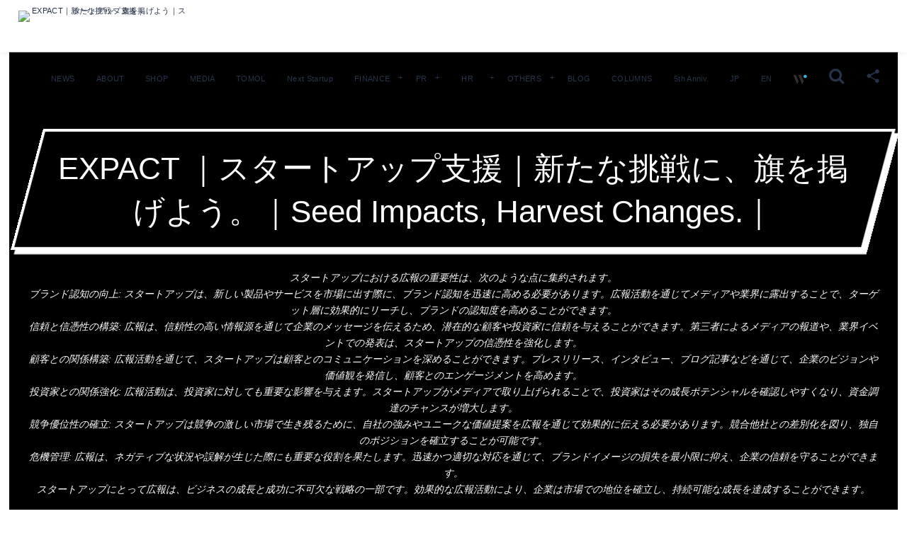

--- FILE ---
content_type: text/html; charset=UTF-8
request_url: https://expact.jp/tag/public-relations/
body_size: 17148
content:
<!DOCTYPE html><html dir="ltr" lang="ja" prefix="og: https://ogp.me/ns#"><head prefix="og: http://ogp.me/ns# fb: http://ogp.me/ns/fb# blog: http://ogp.me/ns/website#"><meta charset="utf-8" /><meta name="viewport" content="width=device-width,initial-scale=1,minimum-scale=1,user-scalable=yes" /><link rel="canonical" href="https://expact.jp/tag/public-relations/" /><title>EXPACT ｜スタートアップ支援｜新たな挑戦に、旗を掲げよう。｜Seed Impacts, Harvest Changes.｜</title><style>img:is([sizes="auto" i], [sizes^="auto," i]) { contain-intrinsic-size: 3000px 1500px }</style><meta name="description" content="EXPACT（エクスパクト）は、スタートアップ支援を通じて社会に大きなインパクトを与えたい、多くの挑戦者を生み出したいと考えています。挑戦者が「一歩踏み出す」瞬間から起業家育成、資金調達、採用、PR、EXITまで全力で挑戦を支えます。その一歩が社会を変える大きな波紋となることを信じています。新たな挑戦に、旗を掲げよう。" /><meta name="robots" content="max-image-preview:large" /><meta name="google-site-verification" content="4911yOzqa_MKe1EU12HPsNIs7LXn5FcqLNoqe8r4GCo" /><meta name="keywords" content="bpoサービス、saasサービス、wewill、インタビュー、バックオフィス、広報、広報支援,happy quality、インタビュー、広報、広報支援" /><link rel="canonical" href="https://expact.jp/tag/public-relations/" /><meta name="generator" content="All in One SEO Pro (AIOSEO) 4.8.8" /><meta property="og:locale" content="ja_JP" /><meta property="og:site_name" content="EXPACT株式会社｜新たな挑戦へ、旗を掲げよう｜スタートアップ支援｜資金調達｜開発｜採用｜広報PR｜EXIT｜" /><meta property="og:type" content="article" /><meta property="og:title" content="EXPACT ｜スタートアップ支援｜新たな挑戦に、旗を掲げよう。｜Seed Impacts, Harvest Changes.｜" /><meta property="og:description" content="EXPACT（エクスパクト）は、スタートアップ支援を通じて社会に大きなインパクトを与えたい、多くの挑戦者を生み出したいと考えています。挑戦者が「一歩踏み出す」瞬間から起業家育成、資金調達、採用、PR、EXITまで全力で挑戦を支えます。その一歩が社会を変える大きな波紋となることを信じています。新たな挑戦に、旗を掲げよう。" /><meta property="og:url" content="https://expact.jp/tag/public-relations/" /><meta property="fb:app_id" content="211828879664708" /><meta property="fb:admins" content="https://www.facebook.com/expact.jp" /><meta property="og:image" content="https://expact.jp/wp-content/uploads/2022/11/facebook-icon02.png" /><meta property="og:image:secure_url" content="https://expact.jp/wp-content/uploads/2022/11/facebook-icon02.png" /><meta property="og:image:width" content="1080" /><meta property="og:image:height" content="1080" /><meta property="article:publisher" content="https://www.facebook.com/expact.jp" /><meta name="twitter:card" content="summary_large_image" /><meta name="twitter:site" content="@EXPACT_Inc" /><meta name="twitter:title" content="EXPACT ｜スタートアップ支援｜新たな挑戦に、旗を掲げよう。｜Seed Impacts, Harvest Changes.｜" /><meta name="twitter:description" content="EXPACT（エクスパクト）は、スタートアップ支援を通じて社会に大きなインパクトを与えたい、多くの挑戦者を生み出したいと考えています。挑戦者が「一歩踏み出す」瞬間から起業家育成、資金調達、採用、PR、EXITまで全力で挑戦を支えます。その一歩が社会を変える大きな波紋となることを信じています。新たな挑戦に、旗を掲げよう。" /><meta name="twitter:image" content="https://expact.jp/wp-content/uploads/2022/11/facebook-icon02.png" /> <script type="application/ld+json" class="aioseo-schema">{"@context":"https:\/\/schema.org","@graph":[{"@type":"BreadcrumbList","@id":"https:\/\/expact.jp\/tag\/public-relations\/#breadcrumblist","itemListElement":[{"@type":"ListItem","@id":"https:\/\/expact.jp#listItem","position":1,"name":"Home","item":"https:\/\/expact.jp","nextItem":{"@type":"ListItem","@id":"https:\/\/expact.jp\/tag\/public-relations\/#listItem","name":"\u5e83\u5831"}},{"@type":"ListItem","@id":"https:\/\/expact.jp\/tag\/public-relations\/#listItem","position":2,"name":"\u5e83\u5831","previousItem":{"@type":"ListItem","@id":"https:\/\/expact.jp#listItem","name":"Home"}}]},{"@type":"CollectionPage","@id":"https:\/\/expact.jp\/tag\/public-relations\/#collectionpage","url":"https:\/\/expact.jp\/tag\/public-relations\/","name":"EXPACT \uff5c\u30b9\u30bf\u30fc\u30c8\u30a2\u30c3\u30d7\u652f\u63f4\uff5c\u65b0\u305f\u306a\u6311\u6226\u306b\u3001\u65d7\u3092\u63b2\u3052\u3088\u3046\u3002\uff5cSeed Impacts, Harvest Changes.\uff5c","description":"EXPACT\uff08\u30a8\u30af\u30b9\u30d1\u30af\u30c8\uff09\u306f\u3001\u30b9\u30bf\u30fc\u30c8\u30a2\u30c3\u30d7\u652f\u63f4\u3092\u901a\u3058\u3066\u793e\u4f1a\u306b\u5927\u304d\u306a\u30a4\u30f3\u30d1\u30af\u30c8\u3092\u4e0e\u3048\u305f\u3044\u3001\u591a\u304f\u306e\u6311\u6226\u8005\u3092\u751f\u307f\u51fa\u3057\u305f\u3044\u3068\u8003\u3048\u3066\u3044\u307e\u3059\u3002\u6311\u6226\u8005\u304c\u300c\u4e00\u6b69\u8e0f\u307f\u51fa\u3059\u300d\u77ac\u9593\u304b\u3089\u8d77\u696d\u5bb6\u80b2\u6210\u3001\u8cc7\u91d1\u8abf\u9054\u3001\u63a1\u7528\u3001PR\u3001EXIT\u307e\u3067\u5168\u529b\u3067\u6311\u6226\u3092\u652f\u3048\u307e\u3059\u3002\u305d\u306e\u4e00\u6b69\u304c\u793e\u4f1a\u3092\u5909\u3048\u308b\u5927\u304d\u306a\u6ce2\u7d0b\u3068\u306a\u308b\u3053\u3068\u3092\u4fe1\u3058\u3066\u3044\u307e\u3059\u3002\u65b0\u305f\u306a\u6311\u6226\u306b\u3001\u65d7\u3092\u63b2\u3052\u3088\u3046\u3002","inLanguage":"ja","isPartOf":{"@id":"https:\/\/expact.jp\/#website"},"breadcrumb":{"@id":"https:\/\/expact.jp\/tag\/public-relations\/#breadcrumblist"}},{"@type":"Organization","@id":"https:\/\/expact.jp\/#organization","name":"EXPACT Inc. \uff5cEXPACT \uff5c\u30b9\u30bf\u30fc\u30c8\u30a2\u30c3\u30d7\u652f\u63f4\uff5c\u65b0\u305f\u306a\u6311\u6226\u306b\u3001\u65d7\u3092\u63b2\u3052\u3088\u3046\u3002\uff5cSeed Impacts, Harvest Changes.\uff5c","description":"EXPACT\uff08\u30a8\u30af\u30b9\u30d1\u30af\u30c8\uff09\u306f\u3001\u30b9\u30bf\u30fc\u30c8\u30a2\u30c3\u30d7\u652f\u63f4\u3092\u901a\u3058\u3066\u793e\u4f1a\u306b\u5927\u304d\u306a\u30a4\u30f3\u30d1\u30af\u30c8\u3092\u4e0e\u3048\u305f\u3044\u3001\u591a\u304f\u306e\u6311\u6226\u8005\u3092\u751f\u307f\u51fa\u3057\u305f\u3044\u3068\u8003\u3048\u3066\u3044\u307e\u3059\u3002\u6311\u6226\u8005\u304c\u300c\u4e00\u6b69\u8e0f\u307f\u51fa\u3059\u300d\u77ac\u9593\u304b\u3089\u8d77\u696d\u5bb6\u80b2\u6210\u3001\u8cc7\u91d1\u8abf\u9054\u3001\u63a1\u7528\u3001PR\u3001EXIT\u307e\u3067\u5168\u529b\u3067\u6311\u6226\u3092\u652f\u3048\u307e\u3059\u3002\u305d\u306e\u4e00\u6b69\u304c\u793e\u4f1a\u3092\u5909\u3048\u308b\u5927\u304d\u306a\u6ce2\u7d0b\u3068\u306a\u308b\u3053\u3068\u3092\u4fe1\u3058\u3066\u3044\u307e\u3059\u3002\u65b0\u305f\u306a\u6311\u6226\u306b\u3001\u65d7\u3092\u63b2\u3052\u3088\u3046\u3002","url":"https:\/\/expact.jp\/","email":"info@expact.jp","foundingDate":"2018-07-17","numberOfEmployees":{"@type":"QuantitativeValue","value":41},"logo":{"@type":"ImageObject","url":"https:\/\/expact.jp\/wp-content\/uploads\/2022\/11\/facebook-icon02.png","@id":"https:\/\/expact.jp\/tag\/public-relations\/#organizationLogo","width":1080,"height":1080},"image":{"@id":"https:\/\/expact.jp\/tag\/public-relations\/#organizationLogo"},"sameAs":["https:\/\/www.instagram.com\/expact.jp","https:\/\/www.tiktok.com\/@expact_jp","https:\/\/jp.pinterest.com\/expact_jp","https:\/\/www.youtube.com\/@expact","https:\/\/www.linkedin.com\/company\/expact-inc","https:\/\/ja.wikipedia.org\/wiki\/:Kohei_Takachi","EXPACT\u306f\u3001\u30b9\u30bf\u30fc\u30c8\u30a2\u30c3\u30d7\u652f\u63f4\u3092\u901a\u3058\u3066\"\u793e\u4f1a\u306b\u30dd\u30b8\u30c6\u30a3\u30d6\u306a\u5909\u5316\u3092\"","\u4e0e\u3048\u308b\u3053\u3068\u3092\u30df\u30c3\u30b7\u30e7\u30f3\u306b\u63b2\u3052\u3066\u3044\u307e\u3059\u3002","\u6211\u3005\u304c\u76ee\u6307\u3059\u306e\u306f\u3001\u4e00\u4eba\u3067\u3082\u591a\u304f\u306e\u8d77\u696d\u5bb6\u3001\u3064\u307e\u308a\u6311\u6226\u8005\u3092\u751f\u307f\u51fa\u3059\u3053\u3068\u3067\u3059\u3002\u305d\u306e\u6311\u6226\u8005\u304c\u300c\u6700\u521d\u306e\u4e00\u6b69\u3092\u8e0f\u307f\u51fa\u3059\u300d\u305d\u306e\u77ac\u9593\u304b\u3089\u3001\u6211\u3005\u306f\u5168\u529b\u3067\u305d\u306e\u6311\u6226\u3092\u652f\u3048\u307e\u3059\u3002","\u65b0\u305f\u306a\u6311\u6226\u3078\u3001\u65d7\u3092\u63b2\u3052\u3088\u3046","\u6211\u3005\u306f\u3001\u3042\u306a\u305f\u306e\u8e0f\u307f\u51fa\u3059\u305d\u306e\u4e00\u6b69\u304c\u793e\u4f1a\u3092\u5909\u3048\u308b\u5927\u304d\u306a\u6ce2\u7d0b\u3068\u306a\u308b\u3053\u3068\u3092\u4fe1\u3058\u3066\u3044\u307e\u3059\u3002"],"address":{"@id":"https:\/\/expact.jp\/#postaladdress","@type":"PostalAddress","streetAddress":"\u8475\u533a, \u7d3a\u5c4b\u753a8-12","postalCode":"4200852","addressLocality":"\u9759\u5ca1\u5e02","addressRegion":"\u9759\u5ca1\u770c","addressCountry":"JP"}},{"@type":"WebSite","@id":"https:\/\/expact.jp\/#website","url":"https:\/\/expact.jp\/","name":"EXPACT\uff5c\u30b9\u30bf\u30fc\u30c8\u30a2\u30c3\u30d7\u306e\u6311\u6226\u306b\u4f34\u8d70\u3057\u3001\u793e\u4f1a\u306b\u30dd\u30b8\u30c6\u30a3\u30d6\u306a\u30a4\u30f3\u30d1\u30af\u30c8\u3092\uff5c\u65b0\u305f\u306a\u6311\u6226\u306b\u3001\u65d7\u3092\u63b2\u3052\u3088\u3046\uff5c","alternateName":"EXPACT\uff5c\u30b9\u30bf\u30fc\u30c8\u30a2\u30c3\u30d7\u306e\u6311\u6226\u306b\u4f34\u8d70\u3057\u3001\u793e\u4f1a\u306b\u30dd\u30b8\u30c6\u30a3\u30d6\u306a\u30a4\u30f3\u30d1\u30af\u30c8\u3092\uff5c\u65b0\u305f\u306a\u6311\u6226\u306b\u3001\u65d7\u3092\u63b2\u3052\u3088\u3046\uff5c","description":"Seed Impacts, Harvest Changes.","inLanguage":"ja","publisher":{"@id":"https:\/\/expact.jp\/#organization"}}]}</script> <link rel="dns-prefetch" href="//connect.facebook.net" /><link rel="dns-prefetch" href="//secure.gravatar.com" /><link rel="dns-prefetch" href="//api.pinterest.com" /><link rel="dns-prefetch" href="//jsoon.digitiminimi.com" /><link rel="dns-prefetch" href="//b.hatena.ne.jp" /><link rel="dns-prefetch" href="//platform.twitter.com" /><link rel='dns-prefetch' href='//widgetlogic.org' /><link rel='dns-prefetch' href='//ajax.googleapis.com' /><link rel="alternate" type="application/rss+xml" title="EXPACT ｜スタートアップ支援｜新たな挑戦に、旗を掲げよう。｜Seed Impacts, Harvest Changes.｜ &raquo; Feed" href="https://expact.jp/feed/" />  <script src="//www.googletagmanager.com/gtag/js?id=G-XXTEHZJNK8"  data-cfasync="false" data-wpfc-render="false" type="text/javascript" async></script> <script data-cfasync="false" data-wpfc-render="false" type="text/javascript">var mi_version = '9.7.0';
				var mi_track_user = true;
				var mi_no_track_reason = '';
								var MonsterInsightsDefaultLocations = {"page_location":"https:\/\/expact.jp\/tag\/public-relations\/"};
								if ( typeof MonsterInsightsPrivacyGuardFilter === 'function' ) {
					var MonsterInsightsLocations = (typeof MonsterInsightsExcludeQuery === 'object') ? MonsterInsightsPrivacyGuardFilter( MonsterInsightsExcludeQuery ) : MonsterInsightsPrivacyGuardFilter( MonsterInsightsDefaultLocations );
				} else {
					var MonsterInsightsLocations = (typeof MonsterInsightsExcludeQuery === 'object') ? MonsterInsightsExcludeQuery : MonsterInsightsDefaultLocations;
				}

								var disableStrs = [
										'ga-disable-G-XXTEHZJNK8',
									];

				/* Function to detect opted out users */
				function __gtagTrackerIsOptedOut() {
					for (var index = 0; index < disableStrs.length; index++) {
						if (document.cookie.indexOf(disableStrs[index] + '=true') > -1) {
							return true;
						}
					}

					return false;
				}

				/* Disable tracking if the opt-out cookie exists. */
				if (__gtagTrackerIsOptedOut()) {
					for (var index = 0; index < disableStrs.length; index++) {
						window[disableStrs[index]] = true;
					}
				}

				/* Opt-out function */
				function __gtagTrackerOptout() {
					for (var index = 0; index < disableStrs.length; index++) {
						document.cookie = disableStrs[index] + '=true; expires=Thu, 31 Dec 2099 23:59:59 UTC; path=/';
						window[disableStrs[index]] = true;
					}
				}

				if ('undefined' === typeof gaOptout) {
					function gaOptout() {
						__gtagTrackerOptout();
					}
				}
								window.dataLayer = window.dataLayer || [];

				window.MonsterInsightsDualTracker = {
					helpers: {},
					trackers: {},
				};
				if (mi_track_user) {
					function __gtagDataLayer() {
						dataLayer.push(arguments);
					}

					function __gtagTracker(type, name, parameters) {
						if (!parameters) {
							parameters = {};
						}

						if (parameters.send_to) {
							__gtagDataLayer.apply(null, arguments);
							return;
						}

						if (type === 'event') {
														parameters.send_to = monsterinsights_frontend.v4_id;
							var hookName = name;
							if (typeof parameters['event_category'] !== 'undefined') {
								hookName = parameters['event_category'] + ':' + name;
							}

							if (typeof MonsterInsightsDualTracker.trackers[hookName] !== 'undefined') {
								MonsterInsightsDualTracker.trackers[hookName](parameters);
							} else {
								__gtagDataLayer('event', name, parameters);
							}
							
						} else {
							__gtagDataLayer.apply(null, arguments);
						}
					}

					__gtagTracker('js', new Date());
					__gtagTracker('set', {
						'developer_id.dZGIzZG': true,
											});
					if ( MonsterInsightsLocations.page_location ) {
						__gtagTracker('set', MonsterInsightsLocations);
					}
										__gtagTracker('config', 'G-XXTEHZJNK8', {"forceSSL":"true"} );
										window.gtag = __gtagTracker;										(function () {
						/* https://developers.google.com/analytics/devguides/collection/analyticsjs/ */
						/* ga and __gaTracker compatibility shim. */
						var noopfn = function () {
							return null;
						};
						var newtracker = function () {
							return new Tracker();
						};
						var Tracker = function () {
							return null;
						};
						var p = Tracker.prototype;
						p.get = noopfn;
						p.set = noopfn;
						p.send = function () {
							var args = Array.prototype.slice.call(arguments);
							args.unshift('send');
							__gaTracker.apply(null, args);
						};
						var __gaTracker = function () {
							var len = arguments.length;
							if (len === 0) {
								return;
							}
							var f = arguments[len - 1];
							if (typeof f !== 'object' || f === null || typeof f.hitCallback !== 'function') {
								if ('send' === arguments[0]) {
									var hitConverted, hitObject = false, action;
									if ('event' === arguments[1]) {
										if ('undefined' !== typeof arguments[3]) {
											hitObject = {
												'eventAction': arguments[3],
												'eventCategory': arguments[2],
												'eventLabel': arguments[4],
												'value': arguments[5] ? arguments[5] : 1,
											}
										}
									}
									if ('pageview' === arguments[1]) {
										if ('undefined' !== typeof arguments[2]) {
											hitObject = {
												'eventAction': 'page_view',
												'page_path': arguments[2],
											}
										}
									}
									if (typeof arguments[2] === 'object') {
										hitObject = arguments[2];
									}
									if (typeof arguments[5] === 'object') {
										Object.assign(hitObject, arguments[5]);
									}
									if ('undefined' !== typeof arguments[1].hitType) {
										hitObject = arguments[1];
										if ('pageview' === hitObject.hitType) {
											hitObject.eventAction = 'page_view';
										}
									}
									if (hitObject) {
										action = 'timing' === arguments[1].hitType ? 'timing_complete' : hitObject.eventAction;
										hitConverted = mapArgs(hitObject);
										__gtagTracker('event', action, hitConverted);
									}
								}
								return;
							}

							function mapArgs(args) {
								var arg, hit = {};
								var gaMap = {
									'eventCategory': 'event_category',
									'eventAction': 'event_action',
									'eventLabel': 'event_label',
									'eventValue': 'event_value',
									'nonInteraction': 'non_interaction',
									'timingCategory': 'event_category',
									'timingVar': 'name',
									'timingValue': 'value',
									'timingLabel': 'event_label',
									'page': 'page_path',
									'location': 'page_location',
									'title': 'page_title',
									'referrer' : 'page_referrer',
								};
								for (arg in args) {
																		if (!(!args.hasOwnProperty(arg) || !gaMap.hasOwnProperty(arg))) {
										hit[gaMap[arg]] = args[arg];
									} else {
										hit[arg] = args[arg];
									}
								}
								return hit;
							}

							try {
								f.hitCallback();
							} catch (ex) {
							}
						};
						__gaTracker.create = newtracker;
						__gaTracker.getByName = newtracker;
						__gaTracker.getAll = function () {
							return [];
						};
						__gaTracker.remove = noopfn;
						__gaTracker.loaded = true;
						window['__gaTracker'] = __gaTracker;
					})();
									} else {
										console.log("");
					(function () {
						function __gtagTracker() {
							return null;
						}

						window['__gtagTracker'] = __gtagTracker;
						window['gtag'] = __gtagTracker;
					})();
									}</script> <link rel="preload" as="style" onload="this.onload=null;this.rel='stylesheet'" id='sgr-css' href='https://expact.jp/wp-content/cache/autoptimize/css/autoptimize_single_87919152e480d34bc2ab66090bb82746.css?ver=1663742905' type='text/css' media='all' /><link rel="preload" as="style" onload="this.onload=null;this.rel='stylesheet'" id='wp-block-library-css' href='https://expact.jp/wp-includes/css/dist/block-library/style.min.css?ver=6.7.3' type='text/css' media='all' /><link rel="preload" as="style" onload="this.onload=null;this.rel='stylesheet'" id='block-widget-css' href='https://expact.jp/wp-content/cache/autoptimize/css/autoptimize_single_710940a2b53cc3eb73614b02ad89c67c.css?ver=1725021510' type='text/css' media='all' /><style id='classic-theme-styles-inline-css' type='text/css'>/*! This file is auto-generated */
.wp-block-button__link{color:#fff;background-color:#32373c;border-radius:9999px;box-shadow:none;text-decoration:none;padding:calc(.667em + 2px) calc(1.333em + 2px);font-size:1.125em}.wp-block-file__button{background:#32373c;color:#fff;text-decoration:none}</style><style id='global-styles-inline-css' type='text/css'>:root{--wp--preset--aspect-ratio--square: 1;--wp--preset--aspect-ratio--4-3: 4/3;--wp--preset--aspect-ratio--3-4: 3/4;--wp--preset--aspect-ratio--3-2: 3/2;--wp--preset--aspect-ratio--2-3: 2/3;--wp--preset--aspect-ratio--16-9: 16/9;--wp--preset--aspect-ratio--9-16: 9/16;--wp--preset--color--black: #000000;--wp--preset--color--cyan-bluish-gray: #abb8c3;--wp--preset--color--white: #ffffff;--wp--preset--color--pale-pink: #f78da7;--wp--preset--color--vivid-red: #cf2e2e;--wp--preset--color--luminous-vivid-orange: #ff6900;--wp--preset--color--luminous-vivid-amber: #fcb900;--wp--preset--color--light-green-cyan: #7bdcb5;--wp--preset--color--vivid-green-cyan: #00d084;--wp--preset--color--pale-cyan-blue: #8ed1fc;--wp--preset--color--vivid-cyan-blue: #0693e3;--wp--preset--color--vivid-purple: #9b51e0;--wp--preset--gradient--vivid-cyan-blue-to-vivid-purple: linear-gradient(135deg,rgba(6,147,227,1) 0%,rgb(155,81,224) 100%);--wp--preset--gradient--light-green-cyan-to-vivid-green-cyan: linear-gradient(135deg,rgb(122,220,180) 0%,rgb(0,208,130) 100%);--wp--preset--gradient--luminous-vivid-amber-to-luminous-vivid-orange: linear-gradient(135deg,rgba(252,185,0,1) 0%,rgba(255,105,0,1) 100%);--wp--preset--gradient--luminous-vivid-orange-to-vivid-red: linear-gradient(135deg,rgba(255,105,0,1) 0%,rgb(207,46,46) 100%);--wp--preset--gradient--very-light-gray-to-cyan-bluish-gray: linear-gradient(135deg,rgb(238,238,238) 0%,rgb(169,184,195) 100%);--wp--preset--gradient--cool-to-warm-spectrum: linear-gradient(135deg,rgb(74,234,220) 0%,rgb(151,120,209) 20%,rgb(207,42,186) 40%,rgb(238,44,130) 60%,rgb(251,105,98) 80%,rgb(254,248,76) 100%);--wp--preset--gradient--blush-light-purple: linear-gradient(135deg,rgb(255,206,236) 0%,rgb(152,150,240) 100%);--wp--preset--gradient--blush-bordeaux: linear-gradient(135deg,rgb(254,205,165) 0%,rgb(254,45,45) 50%,rgb(107,0,62) 100%);--wp--preset--gradient--luminous-dusk: linear-gradient(135deg,rgb(255,203,112) 0%,rgb(199,81,192) 50%,rgb(65,88,208) 100%);--wp--preset--gradient--pale-ocean: linear-gradient(135deg,rgb(255,245,203) 0%,rgb(182,227,212) 50%,rgb(51,167,181) 100%);--wp--preset--gradient--electric-grass: linear-gradient(135deg,rgb(202,248,128) 0%,rgb(113,206,126) 100%);--wp--preset--gradient--midnight: linear-gradient(135deg,rgb(2,3,129) 0%,rgb(40,116,252) 100%);--wp--preset--font-size--small: 13px;--wp--preset--font-size--medium: 20px;--wp--preset--font-size--large: 36px;--wp--preset--font-size--x-large: 42px;--wp--preset--spacing--20: 0.44rem;--wp--preset--spacing--30: 0.67rem;--wp--preset--spacing--40: 1rem;--wp--preset--spacing--50: 1.5rem;--wp--preset--spacing--60: 2.25rem;--wp--preset--spacing--70: 3.38rem;--wp--preset--spacing--80: 5.06rem;--wp--preset--shadow--natural: 6px 6px 9px rgba(0, 0, 0, 0.2);--wp--preset--shadow--deep: 12px 12px 50px rgba(0, 0, 0, 0.4);--wp--preset--shadow--sharp: 6px 6px 0px rgba(0, 0, 0, 0.2);--wp--preset--shadow--outlined: 6px 6px 0px -3px rgba(255, 255, 255, 1), 6px 6px rgba(0, 0, 0, 1);--wp--preset--shadow--crisp: 6px 6px 0px rgba(0, 0, 0, 1);}:where(.is-layout-flex){gap: 0.5em;}:where(.is-layout-grid){gap: 0.5em;}body .is-layout-flex{display: flex;}.is-layout-flex{flex-wrap: wrap;align-items: center;}.is-layout-flex > :is(*, div){margin: 0;}body .is-layout-grid{display: grid;}.is-layout-grid > :is(*, div){margin: 0;}:where(.wp-block-columns.is-layout-flex){gap: 2em;}:where(.wp-block-columns.is-layout-grid){gap: 2em;}:where(.wp-block-post-template.is-layout-flex){gap: 1.25em;}:where(.wp-block-post-template.is-layout-grid){gap: 1.25em;}.has-black-color{color: var(--wp--preset--color--black) !important;}.has-cyan-bluish-gray-color{color: var(--wp--preset--color--cyan-bluish-gray) !important;}.has-white-color{color: var(--wp--preset--color--white) !important;}.has-pale-pink-color{color: var(--wp--preset--color--pale-pink) !important;}.has-vivid-red-color{color: var(--wp--preset--color--vivid-red) !important;}.has-luminous-vivid-orange-color{color: var(--wp--preset--color--luminous-vivid-orange) !important;}.has-luminous-vivid-amber-color{color: var(--wp--preset--color--luminous-vivid-amber) !important;}.has-light-green-cyan-color{color: var(--wp--preset--color--light-green-cyan) !important;}.has-vivid-green-cyan-color{color: var(--wp--preset--color--vivid-green-cyan) !important;}.has-pale-cyan-blue-color{color: var(--wp--preset--color--pale-cyan-blue) !important;}.has-vivid-cyan-blue-color{color: var(--wp--preset--color--vivid-cyan-blue) !important;}.has-vivid-purple-color{color: var(--wp--preset--color--vivid-purple) !important;}.has-black-background-color{background-color: var(--wp--preset--color--black) !important;}.has-cyan-bluish-gray-background-color{background-color: var(--wp--preset--color--cyan-bluish-gray) !important;}.has-white-background-color{background-color: var(--wp--preset--color--white) !important;}.has-pale-pink-background-color{background-color: var(--wp--preset--color--pale-pink) !important;}.has-vivid-red-background-color{background-color: var(--wp--preset--color--vivid-red) !important;}.has-luminous-vivid-orange-background-color{background-color: var(--wp--preset--color--luminous-vivid-orange) !important;}.has-luminous-vivid-amber-background-color{background-color: var(--wp--preset--color--luminous-vivid-amber) !important;}.has-light-green-cyan-background-color{background-color: var(--wp--preset--color--light-green-cyan) !important;}.has-vivid-green-cyan-background-color{background-color: var(--wp--preset--color--vivid-green-cyan) !important;}.has-pale-cyan-blue-background-color{background-color: var(--wp--preset--color--pale-cyan-blue) !important;}.has-vivid-cyan-blue-background-color{background-color: var(--wp--preset--color--vivid-cyan-blue) !important;}.has-vivid-purple-background-color{background-color: var(--wp--preset--color--vivid-purple) !important;}.has-black-border-color{border-color: var(--wp--preset--color--black) !important;}.has-cyan-bluish-gray-border-color{border-color: var(--wp--preset--color--cyan-bluish-gray) !important;}.has-white-border-color{border-color: var(--wp--preset--color--white) !important;}.has-pale-pink-border-color{border-color: var(--wp--preset--color--pale-pink) !important;}.has-vivid-red-border-color{border-color: var(--wp--preset--color--vivid-red) !important;}.has-luminous-vivid-orange-border-color{border-color: var(--wp--preset--color--luminous-vivid-orange) !important;}.has-luminous-vivid-amber-border-color{border-color: var(--wp--preset--color--luminous-vivid-amber) !important;}.has-light-green-cyan-border-color{border-color: var(--wp--preset--color--light-green-cyan) !important;}.has-vivid-green-cyan-border-color{border-color: var(--wp--preset--color--vivid-green-cyan) !important;}.has-pale-cyan-blue-border-color{border-color: var(--wp--preset--color--pale-cyan-blue) !important;}.has-vivid-cyan-blue-border-color{border-color: var(--wp--preset--color--vivid-cyan-blue) !important;}.has-vivid-purple-border-color{border-color: var(--wp--preset--color--vivid-purple) !important;}.has-vivid-cyan-blue-to-vivid-purple-gradient-background{background: var(--wp--preset--gradient--vivid-cyan-blue-to-vivid-purple) !important;}.has-light-green-cyan-to-vivid-green-cyan-gradient-background{background: var(--wp--preset--gradient--light-green-cyan-to-vivid-green-cyan) !important;}.has-luminous-vivid-amber-to-luminous-vivid-orange-gradient-background{background: var(--wp--preset--gradient--luminous-vivid-amber-to-luminous-vivid-orange) !important;}.has-luminous-vivid-orange-to-vivid-red-gradient-background{background: var(--wp--preset--gradient--luminous-vivid-orange-to-vivid-red) !important;}.has-very-light-gray-to-cyan-bluish-gray-gradient-background{background: var(--wp--preset--gradient--very-light-gray-to-cyan-bluish-gray) !important;}.has-cool-to-warm-spectrum-gradient-background{background: var(--wp--preset--gradient--cool-to-warm-spectrum) !important;}.has-blush-light-purple-gradient-background{background: var(--wp--preset--gradient--blush-light-purple) !important;}.has-blush-bordeaux-gradient-background{background: var(--wp--preset--gradient--blush-bordeaux) !important;}.has-luminous-dusk-gradient-background{background: var(--wp--preset--gradient--luminous-dusk) !important;}.has-pale-ocean-gradient-background{background: var(--wp--preset--gradient--pale-ocean) !important;}.has-electric-grass-gradient-background{background: var(--wp--preset--gradient--electric-grass) !important;}.has-midnight-gradient-background{background: var(--wp--preset--gradient--midnight) !important;}.has-small-font-size{font-size: var(--wp--preset--font-size--small) !important;}.has-medium-font-size{font-size: var(--wp--preset--font-size--medium) !important;}.has-large-font-size{font-size: var(--wp--preset--font-size--large) !important;}.has-x-large-font-size{font-size: var(--wp--preset--font-size--x-large) !important;}
:where(.wp-block-post-template.is-layout-flex){gap: 1.25em;}:where(.wp-block-post-template.is-layout-grid){gap: 1.25em;}
:where(.wp-block-columns.is-layout-flex){gap: 2em;}:where(.wp-block-columns.is-layout-grid){gap: 2em;}
:root :where(.wp-block-pullquote){font-size: 1.5em;line-height: 1.6;}</style><link rel="preload" as="style" onload="this.onload=null;this.rel='stylesheet'" id='contact-form-7-css' href='https://expact.jp/wp-content/cache/autoptimize/css/autoptimize_single_64ac31699f5326cb3c76122498b76f66.css?ver=6.1.2' type='text/css' media='all' /><link rel="preload" as="style" onload="this.onload=null;this.rel='stylesheet'" id='pz-linkcard-css-css' href='//expact.jp/wp-content/uploads/pz-linkcard/style/style.min.css?ver=2.5.6.5.5' type='text/css' media='all' /><link rel="preload" as="style" onload="this.onload=null;this.rel='stylesheet'" id='dp-wp-block-library-css' href='https://expact.jp/wp-content/cache/autoptimize/css/autoptimize_single_f062b2f4f4b4f897d3febd80d9e2a443.css?ver=2.5.5.4' type='text/css' media='all' /><link rel='stylesheet' id='digipress-css' href='https://expact.jp/wp-content/cache/autoptimize/css/autoptimize_single_6e0fc495148424d58670728615cbc8f4.css?ver=20250307100617' type='text/css' media='all' /><link rel="preload" as="style" onload="this.onload=null;this.rel='stylesheet'" id='wow-css' href='https://expact.jp/wp-content/cache/autoptimize/css/autoptimize_single_41763ebe45d79a4262e2ad4e80684d89.css?ver=2.5.5.4' type='text/css' media='all' /><link rel="preload" as="style" onload="this.onload=null;this.rel='stylesheet'" id='chld_thm_cfg_child-css' href='https://expact.jp/wp-content/cache/autoptimize/css/autoptimize_single_e3342693c91a53722e75685c0233c9e1.css?ver=2.5.3.0.1627800376' type='text/css' media='all' /><link rel="preload" as="style" onload="this.onload=null;this.rel='stylesheet'" id='dp-swiper-css' href='https://expact.jp/wp-content/cache/autoptimize/css/autoptimize_single_cc193b9644d94c75348812df737daf93.css?ver=2.5.5.4' type='text/css' media='all' /><link rel='stylesheet' id='dp-visual-css' href='https://expact.jp/wp-content/cache/autoptimize/css/autoptimize_single_fd95511d38f5d4c37401ef8918966b01.css?ver=20250313162745' type='text/css' media='all' /><link rel="preload" as="style" onload="this.onload=null;this.rel='stylesheet'" id='air-datepicker-css' href='https://expact.jp/wp-content/themes/dp-fresco/css/datepicker.min.css?ver=2.5.5.4' type='text/css' media='all' /> <script data-cfasync="false" data-wpfc-render="false" type="text/javascript" id='monsterinsights-frontend-script-js-extra'>var monsterinsights_frontend = {"js_events_tracking":"true","download_extensions":"doc,pdf,ppt,zip,xls,docx,pptx,xlsx","inbound_paths":"[]","home_url":"https:\/\/expact.jp","hash_tracking":"false","v4_id":"G-XXTEHZJNK8"};</script> <link rel="https://api.w.org/" href="https://expact.jp/wp-json/" /><link rel="alternate" title="JSON" type="application/json" href="https://expact.jp/wp-json/wp/v2/tags/251" /><link rel="EditURI" type="application/rsd+xml" title="RSD" href="https://expact.jp/xmlrpc.php?rsd" />  <script src="//code.jquery.com/jquery-1.11.3.min.js"></script> <noscript><style>.lazyload { display: none !important; }</style></noscript><meta name="generator" content="performance-lab 3.9.0; plugins: "><link rel="icon" href="https://expact.jp/wp-content/uploads/2021/07/cropped-EXPACT_favicon1-1-32x32.png" sizes="32x32" /><link rel="icon" href="https://expact.jp/wp-content/uploads/2021/07/cropped-EXPACT_favicon1-1-192x192.png" sizes="192x192" /><link rel="apple-touch-icon" href="https://expact.jp/wp-content/uploads/2021/07/cropped-EXPACT_favicon1-1-180x180.png" /><meta name="msapplication-TileImage" content="https://expact.jp/wp-content/uploads/2021/07/cropped-EXPACT_favicon1-1-270x270.png" /> <script  src="https://ai.expact.jp/embed.min.js"  id="ixrLldRQOQ71VN8WJQ8GC"  defer></script> </head><body class="archive tag tag-public-relations tag-251 main-body pc not-home" data-use-pjax="true" data-use-wow="true" data-ct-sns-cache="true" data-ct-sns-cache-time="86400000"> <noscript><iframe src="https://www.googletagmanager.com/ns.html?id=GTM-WC2SVSB"
height="0" width="0" style="display:none;visibility:hidden"></iframe></noscript><header id="header_bar" class="header_bar pc"><div class="h_group"><h1 class="hd-title img no-cap wow fadeInRight" data-wow-delay="0.1s"><a href="https://expact.jp/" title="EXPACT ｜スタートアップ支援｜新たな挑戦に、旗を掲げよう。｜Seed Impacts, Harvest Changes.｜"><img src="https://expact.jp/wp-content/uploads/2024/09/logo.avif" alt="EXPACT｜新たな挑戦へ 旗を掲げよう｜スタートアップ支援｜" /></a></h1></div><div class="r_block wow fadeInRight" data-wow-delay="0.3s"><nav id="global_menu_nav" class="global_menu_nav r_items has_chaser"><ul id="global_menu_ul" class="global_menu_ul has_chaser_ul"><li id="menu-item-15188" class="menu-item menu-item-type-custom menu-item-object-custom"><a href="https://expact.jp/news/" class="menu-link"><span class="menu-title">NEWS</span></a></li><li id="menu-item-15095" class="menu-item menu-item-type-post_type menu-item-object-page"><a href="https://expact.jp/about/" class="menu-link"><span class="menu-title">ABOUT</span></a></li><li id="menu-item-19855" class="menu-item menu-item-type-custom menu-item-object-custom"><a href="https://expact.thebase.in" class="menu-link"><span class="menu-title">SHOP</span></a></li><li id="menu-item-19856" class="menu-item menu-item-type-custom menu-item-object-custom"><a href="https://startuplog.com/" class="menu-link"><span class="menu-title">MEDIA</span></a></li><li id="menu-item-19911" class="menu-item menu-item-type-custom menu-item-object-custom"><a href="https://project.tomol.jp" class="menu-link"><span class="menu-title">TOMOL</span></a></li><li id="menu-item-19912" class="menu-item menu-item-type-custom menu-item-object-custom"><a href="https://next.startup.shizuoka.jp" class="menu-link"><span class="menu-title">Next Startup</span></a></li><li id="menu-item-6211" class="menu-item menu-item-type-custom menu-item-object-custom menu-item-has-children"><a href="https://expact.jp/financing/" class="menu-link"><span class="menu-title">FINANCE</span></a><ul class="sub-menu"><li id="menu-item-6209" class="menu-item menu-item-type-custom menu-item-object-custom"><a href="https://expact.jp/financing/" class="menu-link"><span class="menu-title">資金調達支援</span></a></li><li id="menu-item-9637" class="menu-item menu-item-type-post_type menu-item-object-page"><a href="https://expact.jp/subsidy_search/" class="menu-link"><span class="menu-title">補助金検索システム</span></a></li></ul></li><li id="menu-item-6212" class="menu-item menu-item-type-custom menu-item-object-custom menu-item-has-children"><a href="https://expact.jp/promotion/" class="menu-link"><span class="menu-title">PR</span></a><ul class="sub-menu"><li id="menu-item-6218" class="menu-item menu-item-type-custom menu-item-object-custom"><a href="https://expact.jp/promotion/" class="menu-link"><span class="menu-title">広報・PR</span></a></li><li id="menu-item-6215" class="menu-item menu-item-type-custom menu-item-object-custom"><a href="https://expact.jp/web/" class="menu-link"><span class="menu-title">WEB制作/SNS運用代行</span></a></li><li id="menu-item-6216" class="menu-item menu-item-type-custom menu-item-object-custom"><a href="https://expact.jp/seo-writing/" class="menu-link"><span class="menu-title">SEOライティング支援サービス</span></a></li></ul></li><li id="menu-item-6217" class="menu-item menu-item-type-custom menu-item-object-custom menu-item-has-children"><a href="https://expact.jp/recruiting/" class="menu-link"><span class="menu-title">　HR　</span></a><ul class="sub-menu"><li id="menu-item-6219" class="menu-item menu-item-type-custom menu-item-object-custom"><a href="https://expact.jp/recruiting/" class="menu-link"><span class="menu-title">人材採用支援</span></a></li><li id="menu-item-6220" class="menu-item menu-item-type-custom menu-item-object-custom"><a href="https://expact.jp/hr/" class="menu-link"><span class="menu-title">人事制度 構築支援</span></a></li></ul></li><li id="menu-item-7163" class="menu-item menu-item-type-custom menu-item-object-custom menu-item-has-children"><a href="https://expact.jp/shinkijigyo/" class="menu-link"><span class="menu-title">OTHERS</span></a><ul class="sub-menu"><li id="menu-item-6213" class="menu-item menu-item-type-custom menu-item-object-custom"><a href="https://expact.jp/new-business/" class="menu-link"><span class="menu-title">新規事業創出支援</span></a></li><li id="menu-item-19913" class="menu-item menu-item-type-custom menu-item-object-custom"><a href="https://open.innovation.startup.shizuoka.jp" class="menu-link"><span class="menu-title">Open Innovation</span></a></li><li id="menu-item-19927" class="menu-item menu-item-type-custom menu-item-object-custom"><a href="https://atotsugi.venture.shizuoka.jp/" class="menu-link"><span class="menu-title">Atotsugi Venture</span></a></li><li id="menu-item-6210" class="menu-item menu-item-type-custom menu-item-object-custom"><a href="https://expact.jp/start-up/ma-advisery/" class="menu-link"><span class="menu-title">M&#038;Aアドバイザー業務</span></a></li><li id="menu-item-7211" class="menu-item menu-item-type-post_type menu-item-object-page"><a href="https://expact.jp/patent/" class="menu-link"><span class="menu-title">知財戦略</span></a></li></ul></li><li id="menu-item-15315" class="menu-item menu-item-type-custom menu-item-object-custom"><a href="https://expact.jp/blog/" class="menu-link"><span class="menu-title">BLOG</span></a></li><li id="menu-item-7166" class="menu-item menu-item-type-custom menu-item-object-custom"><a href="https://expact.jp/column/" class="menu-link"><span class="menu-title">COLUMNS</span></a></li><li id="menu-item-12741" class="menu-item menu-item-type-custom menu-item-object-custom"><a href="https://expact.jp/5th/" class="menu-link"><span class="menu-title">5th Anniv.</span></a></li><li id="menu-item-14144" class="menu-item menu-item-type-custom menu-item-object-custom menu-item-home"><a href="https://expact.jp" class="menu-link"><span class="menu-title">JP</span></a></li><li id="menu-item-14145" class="menu-item menu-item-type-custom menu-item-object-custom"><a href="https://en.expact.jp" class="menu-link"><span class="menu-title">EN</span></a></li><li id="menu-item-6541" class="imid menu-item menu-item-type-custom menu-item-object-custom"><a href="https://www.wantedly.com/companies/expact" class="menu-link"><span class="menu-title"><img src="https://expact.jp/wp-content/themes/dp-fresco-child/img/w.png" alt="wantedly"></span></a></li></ul><span class="nav_chaser"></span></nav><div id="tgl_mq_menu" class="tgl_mq_menu header_trigger_btn r_items"><i class="trg_obj">&#8230;</i></div><div class="header_trigger_btn hidden_search r_items"><span class="trg_obj"><i class="icon-search"></i></span><div class="ph">Site Search</div></div><div class="header_trigger_btn hidden_sns_links r_items"><span class="trg_obj"><i class="icon-share"></i></span><div class="ph">Follow/Subscribe</div></div></div></header><div id="dp_main_wrapper" class="main-wrapper" aria-live="polite"><div id="dp-pjax-wrapper"><div class="dp-pjax-container"><div id="container" class="dp-container pc not-home no_breadcrumb"><section id="ct-hd" style="width:98%;margin-left:auto;margin-right:auto" class="ct-hd no_bgimg no_breadcrumb"><div id="ct-whole" class="ct-whole no_bgimg not-home no_breadcrumb"><div class="hd-content"><h2 class="hd-title wow fadeInDown" data-wow-delay="0.4s"><span>EXPACT ｜スタートアップ支援｜新たな挑戦に、旗を掲げよう。｜Seed Impacts, Harvest Changes.｜</span></h2><div class="hd-meta title-desc wow fadeInUp" data-wow-delay="0.7s"><p>スタートアップにおける広報の重要性は、次のような点に集約されます。</p><p>ブランド認知の向上: スタートアップは、新しい製品やサービスを市場に出す際に、ブランド認知を迅速に高める必要があります。広報活動を通じてメディアや業界に露出することで、ターゲット層に効果的にリーチし、ブランドの認知度を高めることができます。</p><p>信頼と信憑性の構築: 広報は、信頼性の高い情報源を通じて企業のメッセージを伝えるため、潜在的な顧客や投資家に信頼を与えることができます。第三者によるメディアの報道や、業界イベントでの発表は、スタートアップの信憑性を強化します。</p><p>顧客との関係構築: 広報活動を通じて、スタートアップは顧客とのコミュニケーションを深めることができます。プレスリリース、インタビュー、ブログ記事などを通じて、企業のビジョンや価値観を発信し、顧客とのエンゲージメントを高めます。</p><p>投資家との関係強化: 広報活動は、投資家に対しても重要な影響を与えます。スタートアップがメディアで取り上げられることで、投資家はその成長ポテンシャルを確認しやすくなり、資金調達のチャンスが増大します。</p><p>競争優位性の確立: スタートアップは競争の激しい市場で生き残るために、自社の強みやユニークな価値提案を広報を通じて効果的に伝える必要があります。競合他社との差別化を図り、独自のポジションを確立することが可能です。</p><p>危機管理: 広報は、ネガティブな状況や誤解が生じた際にも重要な役割を果たします。迅速かつ適切な対応を通じて、ブランドイメージの損失を最小限に抑え、企業の信頼を守ることができます。</p><p>スタートアップにとって広報は、ビジネスの成長と成功に不可欠な戦略の一部です。効果的な広報活動により、企業は市場での地位を確立し、持続可能な成長を達成することができます。</p></div></div></div></section><div class="content-wrap incontainer clearfix two-col cwrap-item sidebar-is-right not-home no_breadcrumb"><main id="content" class="content two-col cwrap-item"><section class="loop-section lp-archive portfolio one two-col fix_thumb_h"><div class="loop-div portfolio one lp-col3 two-col clearfix"><div class="grid-sizer two-col lp-col3"></div><div class="gutter-sizer two-col lp-col3"></div><article class="loop-article portfolio one cat-flt5 cat-flt3 black-bg two-col lp-col3 wow fadeInUp"><a href="https://expact.jp/wewillaccountingassociates/" rel="bookmark" class="wrap-anchor"><div class="loop-article-content"><div class="loop-post-thumb eyecatch black-bg"><figure class="loop-figure" style="background-image:url('https://expact.jp/wp-content/uploads/2020/05/杉浦さん-900x438.jpg');"></figure></div><div class="loop-table forward loop-bg black-bg"><div class="loop-cell"><div class="loop-date eng"><time datetime="2020-05-22T21:18:17+09:00" class="entry-date"><span class="date_month_en_full">May</span> <span class="date_day">22</span>, <span class="date_year">2020</span></time></div><div class="title-wrap"><h2 class="loop-title portfolio one"><span class="item-link">【パートナー企業インタビュー】“一緒に成長”を掲げ企業の業務支援を行うWe Will accountin ... </span></h2></div><div class="cat-wrap"><div class="meta-cat"><div class="cat-link"><span>コラム</span></div><div class="cat-link"><span>ブログ</span></div></div></div></div></div><div class="loop-table backward loop-bg black-bg"><div class="loop-cell"><div class="meta-cell"><div class="loop-share-num ct-shares" data-url="https://expact.jp/wewillaccountingassociates/"><div class="bg-likes ct-fb"><span class="share-icon"><i class="icon-facebook"></i></span><span class="share-num"></span></div></div></div></div></div><div class="loop-media-icon black-bg"><i class=" default"></i></div></div></a></article><article class="loop-article portfolio one cat-flt5 cat-flt3 black-bg two-col lp-col3 wow fadeInUp"><a href="https://expact.jp/happy_quality_pr/" rel="bookmark" class="wrap-anchor"><div class="loop-article-content"><div class="loop-post-thumb eyecatch black-bg"><figure class="loop-figure" style="background-image:url('https://expact.jp/wp-content/uploads/2020/04/P4020266.jpg');"></figure></div><div class="loop-table forward loop-bg black-bg"><div class="loop-cell"><div class="loop-date eng"><time datetime="2020-04-26T15:12:50+09:00" class="entry-date"><span class="date_month_en_full">April</span> <span class="date_day">26</span>, <span class="date_year">2020</span></time></div><div class="title-wrap"><h2 class="loop-title portfolio one"><span class="item-link">【パートナー企業インタビュー】農業の新しいStandardを作る株式会社Happy Quality、PR ... </span></h2></div><div class="cat-wrap"><div class="meta-cat"><div class="cat-link"><span>コラム</span></div><div class="cat-link"><span>ブログ</span></div></div></div></div></div><div class="loop-table backward loop-bg black-bg"><div class="loop-cell"><div class="meta-cell"><div class="loop-share-num ct-shares" data-url="https://expact.jp/happy_quality_pr/"><div class="bg-likes ct-fb"><span class="share-icon"><i class="icon-facebook"></i></span><span class="share-num"></span></div></div></div></div></div><div class="loop-media-icon black-bg"><i class=" default"></i></div></div></a></article></div></section></main><aside id="sidebar" class="sidebar is-right cwrap-item first"><div id="dptabwidget-2" class="widget-box dp_tab_widget slider_fx"><div class="dp_tab_widget_ul_wrapper"><ul class="dp_tab_widget_ul"><li id="tab_newPost" class="dp_tab_title active_tab"><span class="tabn">最近の投稿</span></li><li id="tab_category" class="dp_tab_title inactive_tab"><span class="tabn">カテゴリー</span></li><li id="tab_tagCloud" class="dp_tab_title inactive_tab"><span class="tabn">Tag Cloud</span></li></ul><span class="dp_tab_sline"></span></div><div class="dp_tab_contents"><div id="tab_newPost_content" class="first_tab"><ul class="recent_entries has_thumb"><li class="aitem"><div class="widget-post-thumb has_thumb"><a href="https://expact.jp/carbon_neutral/" class="thumb-link"><figure class="post-thumb" style="background-image:url('https://expact.jp/wp-content/uploads/2026/01/AdobeStock_823576164-1-280x192.jpeg');"></figure></a></div><div class="excerpt_div has_thumb"><div class="excerpt_title_wid" role="heading"><a href="https://expact.jp/carbon_neutral/" class="item-link">「カーボンニュートラル補助金」とは？脱炭素時代の経営と補助金</a></div><div class="widget-time"><time datetime="2026-01-09T15:35:31+09:00">Jan 9, 2026</time></div></div></li><li class="aitem"><div class="widget-post-thumb has_thumb"><a href="https://expact.jp/makichalle-lillicover/" class="thumb-link"><figure class="post-thumb" style="background-image:url('https://expact.jp/wp-content/uploads/2026/01/1dd53853b5a1a89471a632b58eacddc5-280x192.png');"></figure></a></div><div class="excerpt_div has_thumb"><div class="excerpt_title_wid" role="heading"><a href="https://expact.jp/makichalle-lillicover/" class="item-link">From Data to Beauty: LILLYCOVER’s A...</a></div><div class="widget-time"><time datetime="2026-01-08T11:46:57+09:00">Jan 8, 2026</time></div></div></li><li class="aitem"><div class="widget-post-thumb has_thumb"><a href="https://expact.jp/team_pack/" class="thumb-link"><figure class="post-thumb" style="background-image:url('https://expact.jp/wp-content/uploads/2026/01/rectangle_large_type_2_de5b7425962ffa976d9e1ea49af4a1d1-280x192.webp');"></figure></a></div><div class="excerpt_div has_thumb"><div class="excerpt_title_wid" role="heading"><a href="https://expact.jp/team_pack/" class="item-link">スタートアップの「ユニフォーム」が、チームを強くする EXPACT A...</a></div><div class="widget-time"><time datetime="2026-01-04T19:54:01+09:00">Jan 4, 2026</time></div></div></li><li class="aitem"><div class="widget-post-thumb has_thumb"><a href="https://expact.jp/deeptech_read_readinvester/" class="thumb-link"><figure class="post-thumb" style="background-image:url('https://expact.jp/wp-content/uploads/2025/12/Deep-Tech-pdf.jpg');"></figure></a></div><div class="excerpt_div has_thumb"><div class="excerpt_title_wid" role="heading"><a href="https://expact.jp/deeptech_read_readinvester/" class="item-link">リードインベスターとは？＿DeepTechスタートアップの成長戦略</a></div><div class="widget-time"><time datetime="2025-12-26T17:51:06+09:00">Dec 26, 2025</time></div></div></li><li class="aitem"><div class="widget-post-thumb has_thumb"><a href="https://expact.jp/fuji-city-senkyo/" class="thumb-link"><figure class="post-thumb" style="background-image:url('https://expact.jp/wp-content/uploads/2025/07/360_F_218730281_RItTMm6rx6erscMsbPrIc7iqcGAiv1tD-280x192.jpg');"></figure></a></div><div class="excerpt_div has_thumb"><div class="excerpt_title_wid" role="heading"><a href="https://expact.jp/fuji-city-senkyo/" class="item-link">【富士市長選挙2025】現職勇退、新人4名の激戦へ 告示12/14・投...</a></div><div class="widget-time"><time datetime="2025-12-21T19:45:11+09:00">Dec 21, 2025</time></div></div></li></ul></div><div id="tab_category_content" class="tab_category_content"><div class="widget widget_categories"><ul><li class="cat-item cat-item-4"><a href="https://expact.jp/category/financing/" >補助金/資金調達 支援実績</a></li><li class="cat-item cat-item-1"><a href="https://expact.jp/category/no/" >未分類</a></li><li class="cat-item cat-item-3"><a href="https://expact.jp/category/blogs/" >ブログ</a></li><li class="cat-item cat-item-6"><a href="https://expact.jp/category/services/" >サービス</a></li><li class="cat-item cat-item-5"><a href="https://expact.jp/category/column/" >コラム</a></li><li class="cat-item cat-item-1770"><a href="https://expact.jp/category/hr/" >HR</a><ul class='children'><li class="cat-item cat-item-1772"><a href="https://expact.jp/category/hr/%e6%8e%a1%e7%94%a8/" >採用</a></li><li class="cat-item cat-item-1773"><a href="https://expact.jp/category/hr/%e4%ba%ba%e4%ba%8b%e5%88%b6%e5%ba%a6/" >人事制度</a></li></ul></li><li class="cat-item cat-item-127"><a href="https://expact.jp/category/about/" >About</a><ul class='children'><li class="cat-item cat-item-459"><a href="https://expact.jp/category/about/member/" >MEMBER</a></li></ul></li></ul></div></div><div id="tab_tagCloud_content"><div class="widget widget_tag_cloud"><div class="tagcloud"><a href="https://expact.jp/tag/startups/" class="tag-cloud-link tag-link-29 tag-link-position-1" aria-label="スタートアップ (258 items)">スタートアップ<span class="tag-link-count"> (258)</span></a> <a href="https://expact.jp/tag/startup/" class="tag-cloud-link tag-link-30 tag-link-position-2" aria-label="startup (181 items)">startup<span class="tag-link-count"> (181)</span></a> <a href="https://expact.jp/tag/venture/" class="tag-cloud-link tag-link-28 tag-link-position-3" aria-label="ベンチャー (141 items)">ベンチャー<span class="tag-link-count"> (141)</span></a> <a href="https://expact.jp/tag/financing/" class="tag-cloud-link tag-link-10 tag-link-position-4" aria-label="資金調達 (123 items)">資金調達<span class="tag-link-count"> (123)</span></a> <a href="https://expact.jp/tag/subsidy/" class="tag-cloud-link tag-link-15 tag-link-position-5" aria-label="補助金 (114 items)">補助金<span class="tag-link-count"> (114)</span></a> <a href="https://expact.jp/tag/jyoseikin/" class="tag-cloud-link tag-link-45 tag-link-position-6" aria-label="助成金 (87 items)">助成金<span class="tag-link-count"> (87)</span></a> <a href="https://expact.jp/tag/innovation/" class="tag-cloud-link tag-link-35 tag-link-position-7" aria-label="イノベーション (79 items)">イノベーション<span class="tag-link-count"> (79)</span></a> <a href="https://expact.jp/tag/start-up/" class="tag-cloud-link tag-link-95 tag-link-position-8" aria-label="起業 (71 items)">起業<span class="tag-link-count"> (71)</span></a> <a href="https://expact.jp/tag/newbusiness/" class="tag-cloud-link tag-link-115 tag-link-position-9" aria-label="新規事業 (69 items)">新規事業<span class="tag-link-count"> (69)</span></a> <a href="https://expact.jp/tag/expact/" class="tag-cloud-link tag-link-305 tag-link-position-10" aria-label="EXPACT (54 items)">EXPACT<span class="tag-link-count"> (54)</span></a> <a href="https://expact.jp/tag/syu-katsu/" class="tag-cloud-link tag-link-242 tag-link-position-11" aria-label="就活 (48 items)">就活<span class="tag-link-count"> (48)</span></a> <a href="https://expact.jp/tag/tele-work/" class="tag-cloud-link tag-link-213 tag-link-position-12" aria-label="テレワーク (44 items)">テレワーク<span class="tag-link-count"> (44)</span></a> <a href="https://expact.jp/tag/recruiting/" class="tag-cloud-link tag-link-97 tag-link-position-13" aria-label="人材採用 (44 items)">人材採用<span class="tag-link-count"> (44)</span></a> <a href="https://expact.jp/tag/remote/" class="tag-cloud-link tag-link-215 tag-link-position-14" aria-label="リモートワーク (42 items)">リモートワーク<span class="tag-link-count"> (42)</span></a> <a href="https://expact.jp/tag/business-strategy2/" class="tag-cloud-link tag-link-1405 tag-link-position-15" aria-label="経営戦略 (39 items)">経営戦略<span class="tag-link-count"> (39)</span></a> <a href="https://expact.jp/tag/interview/" class="tag-cloud-link tag-link-138 tag-link-position-16" aria-label="インタビュー (39 items)">インタビュー<span class="tag-link-count"> (39)</span></a> <a href="https://expact.jp/tag/regional-revitalization/" class="tag-cloud-link tag-link-349 tag-link-position-17" aria-label="地方創生 (37 items)">地方創生<span class="tag-link-count"> (37)</span></a> <a href="https://expact.jp/tag/intern/" class="tag-cloud-link tag-link-103 tag-link-position-18" aria-label="インターン (37 items)">インターン<span class="tag-link-count"> (37)</span></a> <a href="https://expact.jp/tag/ma/" class="tag-cloud-link tag-link-12 tag-link-position-19" aria-label="M&amp;A (34 items)">M&amp;A<span class="tag-link-count"> (34)</span></a> <a href="https://expact.jp/tag/ai/" class="tag-cloud-link tag-link-490 tag-link-position-20" aria-label="AI (33 items)">AI<span class="tag-link-count"> (33)</span></a> <a href="https://expact.jp/tag/corona/" class="tag-cloud-link tag-link-252 tag-link-position-21" aria-label="コロナ (32 items)">コロナ<span class="tag-link-count"> (32)</span></a> <a href="https://expact.jp/tag/equity/" class="tag-cloud-link tag-link-14 tag-link-position-22" aria-label="エクイティ (31 items)">エクイティ<span class="tag-link-count"> (31)</span></a> <a href="https://expact.jp/tag/corona-support/" class="tag-cloud-link tag-link-318 tag-link-position-23" aria-label="コロナ支援 (29 items)">コロナ支援<span class="tag-link-count"> (29)</span></a> <a href="https://expact.jp/tag/employee_interview/" class="tag-cloud-link tag-link-546 tag-link-position-24" aria-label="社員インタビュー (26 items)">社員インタビュー<span class="tag-link-count"> (26)</span></a> <a href="https://expact.jp/tag/establishment/" class="tag-cloud-link tag-link-17 tag-link-position-25" aria-label="会社設立 (22 items)">会社設立<span class="tag-link-count"> (22)</span></a> <a href="https://expact.jp/tag/hiring-new-graduates/" class="tag-cloud-link tag-link-211 tag-link-position-26" aria-label="新卒採用 (21 items)">新卒採用<span class="tag-link-count"> (21)</span></a> <a href="https://expact.jp/tag/saas/" class="tag-cloud-link tag-link-123 tag-link-position-27" aria-label="SaaS (21 items)">SaaS<span class="tag-link-count"> (21)</span></a> <a href="https://expact.jp/tag/benefits/" class="tag-cloud-link tag-link-236 tag-link-position-28" aria-label="給付金 (20 items)">給付金<span class="tag-link-count"> (20)</span></a> <a href="https://expact.jp/tag/drones/" class="tag-cloud-link tag-link-259 tag-link-position-29" aria-label="ドローン (19 items)">ドローン<span class="tag-link-count"> (19)</span></a> <a href="https://expact.jp/tag/dx/" class="tag-cloud-link tag-link-177 tag-link-position-30" aria-label="DX (19 items)">DX<span class="tag-link-count"> (19)</span></a> <a href="https://expact.jp/tag/generative-ai2/" class="tag-cloud-link tag-link-992 tag-link-position-31" aria-label="生成AI (18 items)">生成AI<span class="tag-link-count"> (18)</span></a> <a href="https://expact.jp/tag/mvp/" class="tag-cloud-link tag-link-509 tag-link-position-32" aria-label="MVP (18 items)">MVP<span class="tag-link-count"> (18)</span></a> <a href="https://expact.jp/tag/ipo/" class="tag-cloud-link tag-link-385 tag-link-position-33" aria-label="IPO (18 items)">IPO<span class="tag-link-count"> (18)</span></a> <a href="https://expact.jp/tag/exit/" class="tag-cloud-link tag-link-160 tag-link-position-34" aria-label="EXIT (15 items)">EXIT<span class="tag-link-count"> (15)</span></a> <a href="https://expact.jp/tag/entrepreneur/" class="tag-cloud-link tag-link-755 tag-link-position-35" aria-label="起業家 (14 items)">起業家<span class="tag-link-count"> (14)</span></a> <a href="https://expact.jp/tag/shizuoka/" class="tag-cloud-link tag-link-315 tag-link-position-36" aria-label="静岡県 (13 items)">静岡県<span class="tag-link-count"> (13)</span></a> <a href="https://expact.jp/tag/online-recruiting/" class="tag-cloud-link tag-link-246 tag-link-position-37" aria-label="オンライン就活 (13 items)">オンライン就活<span class="tag-link-count"> (13)</span></a> <a href="https://expact.jp/tag/cloud/" class="tag-cloud-link tag-link-91 tag-link-position-38" aria-label="クラウド化 (13 items)">クラウド化<span class="tag-link-count"> (13)</span></a> <a href="https://expact.jp/tag/banking-loan/" class="tag-cloud-link tag-link-13 tag-link-position-39" aria-label="銀行融資 (13 items)">銀行融資<span class="tag-link-count"> (13)</span></a> <a href="https://expact.jp/tag/hamamatsucity/" class="tag-cloud-link tag-link-165 tag-link-position-40" aria-label="浜松市 (12 items)">浜松市<span class="tag-link-count"> (12)</span></a> <a href="https://expact.jp/tag/startupweekend/" class="tag-cloud-link tag-link-100 tag-link-position-41" aria-label="StartupWeekend (12 items)">StartupWeekend<span class="tag-link-count"> (12)</span></a> <a href="https://expact.jp/tag/investor_tag/" class="tag-cloud-link tag-link-83 tag-link-position-42" aria-label="投資家 (12 items)">投資家<span class="tag-link-count"> (12)</span></a> <a href="https://expact.jp/tag/vc/" class="tag-cloud-link tag-link-302 tag-link-position-43" aria-label="VC (11 items)">VC<span class="tag-link-count"> (11)</span></a> <a href="https://expact.jp/tag/debt-finance/" class="tag-cloud-link tag-link-61 tag-link-position-44" aria-label="銀行借入 (11 items)">銀行借入<span class="tag-link-count"> (11)</span></a> <a href="https://expact.jp/tag/support_koho/" class="tag-cloud-link tag-link-174 tag-link-position-45" aria-label="広報支援 (10 items)">広報支援<span class="tag-link-count"> (10)</span></a></div></div></div></div></div><div id="dprecentpostswidget-3" class="widget-box dp_recent_posts_widget slider_fx"><h3 class="wd-title"><span>ビジネス関連コラム</span></h3><ul class="recent_entries has_thumb"><li class="aitem"><div class="widget-post-thumb has_thumb"><a href="https://expact.jp/carbon_neutral/" class="thumb-link"><figure class="post-thumb" style="background-image:url('https://expact.jp/wp-content/uploads/2026/01/AdobeStock_823576164-1-280x192.jpeg');"></figure></a></div><div class="excerpt_div has_thumb"><div class="excerpt_title_wid" role="heading"><a href="https://expact.jp/carbon_neutral/" class="item-link">「カーボンニュートラル補助金」とは？脱炭素時代の経営と補助金</a></div></div></li><li class="aitem"><div class="widget-post-thumb has_thumb"><a href="https://expact.jp/makichalle-lillicover/" class="thumb-link"><figure class="post-thumb" style="background-image:url('https://expact.jp/wp-content/uploads/2026/01/1dd53853b5a1a89471a632b58eacddc5-280x192.png');"></figure></a></div><div class="excerpt_div has_thumb"><div class="excerpt_title_wid" role="heading"><a href="https://expact.jp/makichalle-lillicover/" class="item-link">From Data to Beauty: LILLYCOVER’s A...</a></div></div></li><li class="aitem"><div class="widget-post-thumb has_thumb"><a href="https://expact.jp/team_pack/" class="thumb-link"><figure class="post-thumb" style="background-image:url('https://expact.jp/wp-content/uploads/2026/01/rectangle_large_type_2_de5b7425962ffa976d9e1ea49af4a1d1-280x192.webp');"></figure></a></div><div class="excerpt_div has_thumb"><div class="excerpt_title_wid" role="heading"><a href="https://expact.jp/team_pack/" class="item-link">スタートアップの「ユニフォーム」が、チームを強くする EXPACT A...</a></div></div></li><li class="aitem"><div class="widget-post-thumb has_thumb"><a href="https://expact.jp/deeptech_read_readinvester/" class="thumb-link"><figure class="post-thumb" style="background-image:url('https://expact.jp/wp-content/uploads/2025/12/Deep-Tech-pdf.jpg');"></figure></a></div><div class="excerpt_div has_thumb"><div class="excerpt_title_wid" role="heading"><a href="https://expact.jp/deeptech_read_readinvester/" class="item-link">リードインベスターとは？＿DeepTechスタートアップの成長戦略</a></div></div></li><li class="aitem"><div class="widget-post-thumb has_thumb"><a href="https://expact.jp/fuji-city-senkyo/" class="thumb-link"><figure class="post-thumb" style="background-image:url('https://expact.jp/wp-content/uploads/2025/07/360_F_218730281_RItTMm6rx6erscMsbPrIc7iqcGAiv1tD-280x192.jpg');"></figure></a></div><div class="excerpt_div has_thumb"><div class="excerpt_title_wid" role="heading"><a href="https://expact.jp/fuji-city-senkyo/" class="item-link">【富士市長選挙2025】現職勇退、新人4名の激戦へ 告示12/14・投...</a></div></div></li><li class="aitem"><div class="widget-post-thumb has_thumb"><a href="https://expact.jp/dpo/" class="thumb-link"><figure class="post-thumb" style="background-image:url('https://expact.jp/wp-content/uploads/2024/12/monotone_image-280x192.png');"></figure></a></div><div class="excerpt_div has_thumb"><div class="excerpt_title_wid" role="heading"><a href="https://expact.jp/dpo/" class="item-link">最大9,900万円、DPOによる最短1ヵ月の資金調達とは？</a></div></div></li><li class="aitem"><div class="widget-post-thumb has_thumb"><a href="https://expact.jp/2026_kyufukin/" class="thumb-link"><figure class="post-thumb" style="background-image:url('https://expact.jp/wp-content/uploads/2025/04/2025_kyufukin-280x192.webp');"></figure></a></div><div class="excerpt_div has_thumb"><div class="excerpt_title_wid" role="heading"><a href="https://expact.jp/2026_kyufukin/" class="item-link">2026年（令和8年）最新情報を提供！物価高騰を支援する給付金とは？</a></div></div></li><li class="aitem"><div class="widget-post-thumb has_thumb"><a href="https://expact.jp/tomol-project/" class="thumb-link"><figure class="post-thumb" style="background-image:url('https://expact.jp/wp-content/uploads/2024/07/TOMOLPROJECT_KEYVISUAL01-1-1-280x192.jpg');"></figure></a></div><div class="excerpt_div has_thumb"><div class="excerpt_title_wid" role="heading"><a href="https://expact.jp/tomol-project/" class="item-link">「未来を創る若者よ、情熱に火を灯せ」TOMOLプロジェクト始動！</a></div></div></li><li class="aitem"><div class="widget-post-thumb has_thumb"><a href="https://expact.jp/aio/" class="thumb-link"><figure class="post-thumb" style="background-image:url('https://expact.jp/wp-content/uploads/2024/03/AdobeStock_553613988_Editorial_Use_Only-280x192.webp');"></figure></a></div><div class="excerpt_div has_thumb"><div class="excerpt_title_wid" role="heading"><a href="https://expact.jp/aio/" class="item-link">SEOからAIOへ：AI時代の新たなコンテンツ最適化戦略</a></div></div></li><li class="aitem"><div class="widget-post-thumb has_thumb"><a href="https://expact.jp/ai_chatbot/" class="thumb-link"><figure class="post-thumb" style="background-image:url('https://expact.jp/wp-content/uploads/2025/12/generated-image-11-280x192.jpg');"></figure></a></div><div class="excerpt_div has_thumb"><div class="excerpt_title_wid" role="heading"><a href="https://expact.jp/ai_chatbot/" class="item-link">「Virtual CEO」とは何か？思考の壁打ちから英語ピッチまで、社...</a></div></div></li></ul><div class="more-entry-link"><a href="https://expact.jp/category/column/"><span>More</span></a></div></div><div id="dprecentpostswidget-2" class="widget-box dp_recent_posts_widget slider_fx"><h3 class="wd-title"><span>最近の記事</span></h3><ul class="recent_entries has_thumb"><li class="aitem"><div class="widget-post-thumb has_thumb rounded"><a href="https://expact.jp/carbon_neutral/" class="thumb-link"><figure class="post-thumb" style="background-image:url('https://expact.jp/wp-content/uploads/2026/01/AdobeStock_823576164-1-280x192.jpeg');"></figure></a></div><div class="excerpt_div has_thumb rounded"><div class="excerpt_title_wid" role="heading"><a href="https://expact.jp/carbon_neutral/" class="item-link">「カーボンニュートラル補助金」とは？脱炭素時代の経営と補助金</a></div><div class="widget-time"><time datetime="2026-01-09T15:35:31+09:00">Jan 9, 2026</time></div></div><div class="loop-share-num ct-shares" data-url="https://expact.jp/carbon_neutral/"><div class="bg-likes ct-fb"><i class="icon-facebook"></i><span class="share-num"></span></div><div class="bg-tweets ct-tw"><i class="icon-twitter"></i><span class="share-num"></span></div></div></li><li class="aitem"><div class="widget-post-thumb has_thumb rounded"><a href="https://expact.jp/makichalle-lillicover/" class="thumb-link"><figure class="post-thumb" style="background-image:url('https://expact.jp/wp-content/uploads/2026/01/1dd53853b5a1a89471a632b58eacddc5-280x192.png');"></figure></a></div><div class="excerpt_div has_thumb rounded"><div class="excerpt_title_wid" role="heading"><a href="https://expact.jp/makichalle-lillicover/" class="item-link">From Data to Beauty: LILLYCOVER’s AI-Driven Revo...</a></div><div class="widget-time"><time datetime="2026-01-08T11:46:57+09:00">Jan 8, 2026</time></div></div><div class="loop-share-num ct-shares" data-url="https://expact.jp/makichalle-lillicover/"><div class="bg-likes ct-fb"><i class="icon-facebook"></i><span class="share-num"></span></div><div class="bg-tweets ct-tw"><i class="icon-twitter"></i><span class="share-num"></span></div></div></li><li class="aitem"><div class="widget-post-thumb has_thumb rounded"><a href="https://expact.jp/team_pack/" class="thumb-link"><figure class="post-thumb" style="background-image:url('https://expact.jp/wp-content/uploads/2026/01/rectangle_large_type_2_de5b7425962ffa976d9e1ea49af4a1d1-280x192.webp');"></figure></a></div><div class="excerpt_div has_thumb rounded"><div class="excerpt_title_wid" role="heading"><a href="https://expact.jp/team_pack/" class="item-link">スタートアップの「ユニフォーム」が、チームを強くする EXPACT Apparel「Team P...</a></div><div class="widget-time"><time datetime="2026-01-04T19:54:01+09:00">Jan 4, 2026</time></div></div><div class="loop-share-num ct-shares" data-url="https://expact.jp/team_pack/"><div class="bg-likes ct-fb"><i class="icon-facebook"></i><span class="share-num"></span></div><div class="bg-tweets ct-tw"><i class="icon-twitter"></i><span class="share-num"></span></div></div></li><li class="aitem"><div class="widget-post-thumb has_thumb rounded"><a href="https://expact.jp/deeptech_read_readinvester/" class="thumb-link"><figure class="post-thumb" style="background-image:url('https://expact.jp/wp-content/uploads/2025/12/Deep-Tech-pdf.jpg');"></figure></a></div><div class="excerpt_div has_thumb rounded"><div class="excerpt_title_wid" role="heading"><a href="https://expact.jp/deeptech_read_readinvester/" class="item-link">リードインベスターとは？＿DeepTechスタートアップの成長戦略</a></div><div class="widget-time"><time datetime="2025-12-26T17:51:06+09:00">Dec 26, 2025</time></div></div><div class="loop-share-num ct-shares" data-url="https://expact.jp/deeptech_read_readinvester/"><div class="bg-likes ct-fb"><i class="icon-facebook"></i><span class="share-num"></span></div><div class="bg-tweets ct-tw"><i class="icon-twitter"></i><span class="share-num"></span></div></div></li><li class="aitem"><div class="widget-post-thumb has_thumb rounded"><a href="https://expact.jp/fuji-city-senkyo/" class="thumb-link"><figure class="post-thumb" style="background-image:url('https://expact.jp/wp-content/uploads/2025/07/360_F_218730281_RItTMm6rx6erscMsbPrIc7iqcGAiv1tD-280x192.jpg');"></figure></a></div><div class="excerpt_div has_thumb rounded"><div class="excerpt_title_wid" role="heading"><a href="https://expact.jp/fuji-city-senkyo/" class="item-link">【富士市長選挙2025】現職勇退、新人4名の激戦へ 告示12/14・投開票12/21が正式決定、...</a></div><div class="widget-time"><time datetime="2025-12-21T19:45:11+09:00">Dec 21, 2025</time></div></div><div class="loop-share-num ct-shares" data-url="https://expact.jp/fuji-city-senkyo/"><div class="bg-likes ct-fb"><i class="icon-facebook"></i><span class="share-num"></span></div><div class="bg-tweets ct-tw"><i class="icon-twitter"></i><span class="share-num"></span></div></div></li></ul><div class="more-entry-link"><a href="https://expact.jp/category/blogs/"><span>More</span></a></div></div><div id="dprecentcustompostswidget-4" class="widget-box dp_recent_custom_posts_widget slider_fx"><h3 class="wd-title"><span>News</span></h3><ul class="recent_entries no_thumb"><li class="aitem"><div class="excerpt_div no_thumb"><div class="excerpt_title_wid" role="heading"><a href="https://expact.jp/news/nightshiftnumazuvol2/" class="item-link">【開催レポート】EXPACT主催「NIGHT SHIFT NUMAZU...</a></div><div class="widget-time"><time datetime="2026-01-08T11:23:31+09:00">Jan 8, 2026</time></div></div></li><li class="aitem"><div class="excerpt_div no_thumb"><div class="excerpt_title_wid" role="heading"><a href="https://expact.jp/news/year-end-2025/" class="item-link">【年末挨拶】静岡から世界へ、 挑戦のバトンをあなたに渡すために。</a></div><div class="widget-time"><time datetime="2025-12-30T10:25:13+09:00">Dec 30, 2025</time></div></div></li><li class="aitem"><div class="excerpt_div no_thumb"><div class="excerpt_title_wid" role="heading"><a href="https://expact.jp/news/fuji-city-senkyo/" class="item-link">明日、2025年12月21日（日）は、いよいよ富士市長選挙の投開票日で...</a></div><div class="widget-time"><time datetime="2025-12-20T12:15:46+09:00">Dec 20, 2025</time></div></div></li><li class="aitem"><div class="excerpt_div no_thumb"><div class="excerpt_title_wid" role="heading"><a href="https://expact.jp/news/tomol_demo_day/" class="item-link">【1/25開催】静岡の未来が、ここにある。TOMOL PROJECT ...</a></div><div class="widget-time"><time datetime="2025-12-07T22:05:59+09:00">Dec 7, 2025</time></div></div></li><li class="aitem"><div class="excerpt_div no_thumb"><div class="excerpt_title_wid" role="heading"><a href="https://expact.jp/news/ai_chatbot/" class="item-link">社長の「思考」と「熱量」をAIで再現する『EXPACT Digital...</a></div><div class="widget-time"><time datetime="2025-12-07T22:00:57+09:00">Dec 7, 2025</time></div></div></li></ul><div class="more-entry-link"><a href="https://expact.jp/news/"><span>More</span></a></div></div></aside></div></div></div></div><footer id="footer" class="footer pc no-skew"><div class="lo-co"><div class="inner"><div class="location wow fadeInLeft"><span>EXPACT株式会社<br> <br>〒420-0852 <br>静岡市葵区紺屋町8-12<br>（郵便物はこちらへ）<br></span></div><div class="contact wow fadeInRight"><div class="before">メールでのお問合せはこちらまで</div><div class="middle"><span>info@expact.jp</span></div></div></div></div><div class="copyright"><span class="cpmark">&copy;</span> 2018 - 2026 <a href="https://expact.jp/"><small>EXPACT inc</small></a></div><div id="gotop" class="pc"><i></i></div></footer></div><div id="hidden_search_window" class="hidden_window hidden_search"><div class="hidden_area_list"><form role="search" method="get" class="search-form with-params" target="_top" action="https://expact.jp/" id="hidden-searchform"><div class="words-area"><label><span class="screen-reader-text">Search</span><input type="search" class="search-field" placeholder="Enter keywords" value="" name="s" title="Search" required /></label></div><div class="params-area"><div class="s-param preset"><h3 class="wd-block-title">EXPACT｜新たな挑戦へ 資金調達をデザインする</h3><div class="preset-words-area scrollable axis-x"><a href="https://expact.jp/?s=EXPACT%EF%BD%9C%E6%96%B0%E3%81%9F%E3%81%AA%E6%8C%91%E6%88%A6%E3%81%B8+%E8%B3%87%E9%87%91%E8%AA%BF%E9%81%94%E3%82%92%E3%83%87%E3%82%B6%E3%82%A4%E3%83%B3%E3%81%99%E3%82%8B" class="pword">EXPACT｜新たな挑戦へ 資金調達をデザインする</a></div></div></div><div class="submit-area"><button type="submit" class="search-btn"><i class="icon-search"></i><span>Search</span></button></div></form></div></div><div id="hd_sns_links" class="hidden_window hd_sns_links has_chaser"><ul class="hidden_area_list hd_sns_links has_chaser_ul menu_num_5"><li class="menu-item fb" data-chaser-color="#3b5998"><a href="https://www.facebook.com/expact.jp/" title="Share on Facebook" target="_blank" class="menu-link sns_link"><i class="menu-title has_cap icon-facebook"></i><span>Facebook</span></a></li><li class="menu-item tw" data-chaser-color="#00abf1"><a href="https://twitter.com/EXPACT_Inc" title="Follow on Twitter" target="_blank" class="menu-link sns_link"><i class="menu-title has_cap icon-twitter"></i><span>Twitter</span></a></li><li class="menu-item instagram" data-chaser-color="#ae3582"><a href="https://www.instagram.com/expact.jp/" title="Instagram" target="_blank" class="menu-link sns_link"><i class="menu-title has_cap icon-instagram"></i><span>Instagram</span></a></li><li class="menu-item youtube" data-chaser-color="#d62422"><a href="https://www.youtube.com/channel/UCpHpown0Ze-Es40vnzTvYUQ" title="YouTube" target="_blank" class="menu-link sns_link"><i class="menu-title has_cap icon-youtube"></i><span>YouTube</span></a></li><li class="menu-item rss feed" data-chaser-color="#ff4e00"><a href="https://expact.jp/feed/" title="Subscribe Feed" target="_blank" class="menu-link sns_link"><i class="menu-title has_cap icon-rss"></i><span>RSS</span></a></li></ul><span class="nav_chaser"></span></div><div class="page-shutter top" role="none" aria-hidden="true"></div><div class="page-shutter bottom" role="none" aria-hidden="true"></div> <script src="https://expact.jp/wp-includes/js/dist/hooks.min.js?ver=4d63a3d491d11ffd8ac6" id="wp-hooks-js"></script> <script src="https://expact.jp/wp-includes/js/dist/i18n.min.js?ver=5e580eb46a90c2b997e6" id="wp-i18n-js"></script> <script src="https://widgetlogic.org/v2/js/data.js?t=1768996800&amp;ver=6.0.0" id="widget-logic_live_match_widget-js"></script> <script src="https://ajax.googleapis.com/ajax/libs/jquery/3.7.1/jquery.min.js" id="jquery-js"></script> <style type="text/css">.scrollable-table table{
  border-collapse: collapse;
  margin: 2em 0;
  max-width: 100%;
}

.scrollable-table th{
  background-color: #eee;
}

.scrollable-table th,
.scrollable-table td{
  border: solid 1px #ccc;
  padding: 3px 5px;
}

.scrollable-table {
  overflow-x: auto;
  margin-bottom: 1em;
  max-width: 770px;
}

 table{ 
    width:100%;
}
.scroll{
    overflow: auto;
}
.scroll::-webkit-scrollbar{
    height: 15px;
}
.scroll::-webkit-scrollbar-track{
    background: #f1f1f1;
}
.scroll::-webkit-scrollbar-thumb{
    background: #bbb;
}</style>
<script async src="https://www.googletagmanager.com/gtag/js?id=G-1E08G6314X"></script><script async src="https://platform.twitter.com/widgets.js"></script><script defer src="https://expact.jp/wp-content/cache/autoptimize/js/autoptimize_00fa818320b11568f683aad5a97fbcc4.js"></script></body></html>